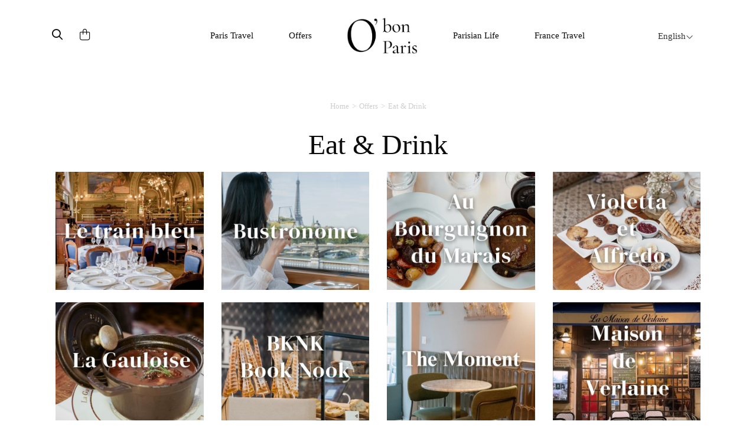

--- FILE ---
content_type: text/html; charset=UTF-8
request_url: https://www.obonparis.com/en/category/54/eat-drink
body_size: 6802
content:
<!DOCTYPE html>
<html lang="en">
<head>
    <meta charset="utf-8">
    <meta http-equiv="X-UA-Compatible" content="IE=edge">
    <meta name="csrf-token" content="WTvSYWrYpRWLOcEr8fSUd6tXA1N6g25xNX5dHOkg">
    <meta name="viewport" content="width=device-width, initial-scale=1, maximum-scale=1, user-scalable=0">
    <link rel="icon" href="https://www.obonparis.com/favicon.ico"/>
    <meta name="baidu-site-verification" content="flxOod6BAA"/>
    <title>Eat & Drink | O'Bon Paris</title>

    
                <link href='//fonts.googleapis.com/css?family=Ubuntu:300,400,500,700' rel='stylesheet' type='text/css'>
        <link href="https://fonts.googleapis.com/css?family=Roboto:300,400,500,700&amp;subset=cyrillic-ext,greek-ext,latin-ext,vietnamese"
              rel="stylesheet">
        <link href="https://fonts.googleapis.com/css?family=Satisfy" rel="stylesheet">
    
    <script src="https://use.typekit.net/nqz5pdt.js"></script>
    <script>try {
            Typekit.load({async: true});
        } catch (e) {
        }</script>

    <!-- Latest compiled and minified CSS -->
    <link rel="stylesheet" href="https://cdn.jsdelivr.net/npm/bootstrap@3.4.1/dist/css/bootstrap.min.css" integrity="sha384-HSMxcRTRxnN+Bdg0JdbxYKrThecOKuH5zCYotlSAcp1+c8xmyTe9GYg1l9a69psu" crossorigin="anonymous">
    <link href="https://www.obonparis.com/js/datatables/css/dataTables.bootstrap.css?t=2023-06-21_17-58-00"
          rel="stylesheet">
    <link href="https://www.obonparis.com/vendor/redactor/redactor.css?t=2023-06-21_17-58-00" rel="stylesheet">
    <link href="https://www.obonparis.com/vendor/select2/select2.css?t=2023-06-21_17-58-00" rel="stylesheet">
    <link href="https://www.obonparis.com/vendor/select2/select2_bootstrap.css?t=2023-06-21_17-58-00"
          rel="stylesheet">
    <link href="https://www.obonparis.com/vendor/fancybox/jquery.fancybox.css?v=2.1.5" rel="stylesheet" type="text/css"
          media="screen"/>
    <link href="//cdnjs.cloudflare.com/ajax/libs/toastr.js/latest/css/toastr.min.css" rel="stylesheet" type="text/css"
          media="screen"/>

        <link href="https://www.obonparis.com/build/css/app-e666c6eec8.css" rel="stylesheet">

    
    
    <link href="https://www.obonparis.com/css/v3.css?t=2023-06-21_17-58-00" rel="stylesheet">
    <link href="https://www.obonparis.com/css/v2023.css?t=1768602747" rel="stylesheet">

    <!--[if lt IE 9]>
    <script src="https://oss.maxcdn.com/html5shiv/3.7.2/html5shiv.min.js"></script>
    <script src="https://oss.maxcdn.com/respond/1.4.2/respond.min.js"></script><![endif]-->
    <script src="https://kit.fontawesome.com/71908662be.js" crossorigin="anonymous"></script>


    <script src="https://www.obonparis.com/js/jquery-1.11.3.min.js"></script>
    <script src="https://www.obonparis.com/js/datatables/js/jquery.dataTables.min.js?t=2023-06-21_17-58-00"></script>
    <script src="https://www.obonparis.com/js/datatables/js/dataTables.bootstrap.js?t=2023-06-21_17-58-00"></script>
    <!-- Latest compiled and minified JavaScript -->
    <script src="https://cdn.jsdelivr.net/npm/bootstrap@3.4.1/dist/js/bootstrap.min.js" integrity="sha384-aJ21OjlMXNL5UyIl/XNwTMqvzeRMZH2w8c5cRVpzpU8Y5bApTppSuUkhZXN0VxHd" crossorigin="anonymous"></script>
    <script src="https://www.obonparis.com/vendor/select2/select2.min.js?t=2023-06-21_17-58-00"></script>
    <script src="https://www.obonparis.com/vendor/fancybox/jquery.fancybox.pack.js?v=2.1.5" type="text/javascript"></script>
    <script src="https://www.obonparis.com/js/jquery-polyglot.language.switcher.js?t=2023-06-21_17-58-00"
            type="text/javascript"></script>
        <script type="text/javascript" src="//cdnjs.cloudflare.com/ajax/libs/toastr.js/latest/js/toastr.min.js"
            type="text/javascript"></script>

    <script src="https://www.obonparis.com/js/main.js?t=2023-06-21_17-58-00"></script>

    <script src="https://www.obonparis.com/js/jquery.modal.min.js"></script>
    <!-- Google tag (gtag.js) -->
<script async src="https://www.googletagmanager.com/gtag/js?id=G-S2TPPPDHXM"></script>
<script>
    window.dataLayer = window.dataLayer || [];
    function gtag(){dataLayer.push(arguments);}
    gtag('js', new Date());

    gtag('config', 'G-S2TPPPDHXM');
</script>

<script type="text/javascript" id="inspectletjs">
    window.__insp = window.__insp || [];
    __insp.push(['wid', 1265667110]);
    (function() {
        function ldinsp(){if(typeof window.__inspld != "undefined") return; window.__inspld = 1; var insp = document.createElement('script'); insp.type = 'text/javascript'; insp.async = true; insp.id = "inspsync"; insp.src = ('https:' == document.location.protocol ? 'https' : 'http') + '://cdn.inspectlet.com/inspectlet.js'; var x = document.getElementsByTagName('script')[0]; x.parentNode.insertBefore(insp, x); };
        setTimeout(ldinsp, 500); document.readyState != "complete" ? (window.attachEvent ? window.attachEvent('onload', ldinsp) : window.addEventListener('load', ldinsp, false)) : ldinsp();
    })();
</script>

    <script>
        var _hmt = _hmt || [];
        (function () {
            var hm = document.createElement("script");
            hm.src = "https://hm.baidu.com/hm.js?c94aee7693a7d4bfd41d5d17e9299b2a";
            var s = document.getElementsByTagName("script")[0];
            s.parentNode.insertBefore(hm, s);
        })();
    </script>

    </head>
<body>
    <div id="fb-root"></div>
    <script>(function (d, s, id) {
            var js, fjs = d.getElementsByTagName(s)[0];
            if (d.getElementById(id)) return;
            js = d.createElement(s);
            js.id = id;
            js.src = "//connect.facebook.net/en_US/sdk.js#xfbml=1&version=v2.5&appId=1073148399364857";
            fjs.parentNode.insertBefore(js, fjs);
        }(document, 'script', 'facebook-jssdk'));
    </script>


    <!--end header-->



    


    <div class="container navbar-container">


        <nav id="header-menu-responsive" class="navbar hidden-md hidden-lg nav-responsive">
            <div class="container-fluid">
                <ul class="row list-inline d-flex justify-content-between navbar-content align-items-center">
                    <div
                            style="
                    display: flex;
                    flex-direction: row;
                    align-items: center;
                    width: 31%;
                    transform: translateX(-10px);
                    "
                    >
                        <li style="width: 33.33%;transform: translateY(2px);">
                            <button id="menu-btn" type="button" class="collapsed main-menu-bars" data-toggle="collapse"
                                    data-target="#main-navbar" aria-expanded="false">
                                <span class="sr-only">Toggle navigation</span>
                                <i id="menu-icon" class="fal fa-bars"></i>
                            </button>
                        </li>
                        <li style="width: 33.33%">
                            <div class="form-inline">
                                <button class="header-search-submit-button" type="submit"><i class="fa-regular fa-search header-search-submit"></i></button>
                            </div>
                        </li>
                        <li style="width: 33.33%;display: flex; justify-content: start">
                            <a href="https://www.obonparis.com/en/cart">
                                <i class="fal fa-shopping-bag header-search-submit"></i>
                            </a>
                        </li>
                    </div>

                    <li style="width: 38%;">
                        <a href="https://www.obonparis.com/en" class="logo-link"
                           title="O&#039;Bon Paris"><img
                                    src="https://www.obonparis.com/img/logo_2023.png"
                                    style="width: 68px;"
                            /></a>
                    </li>

                    <li class="li-lg-switcher" style="width: 31%;z-index: 9999; transform: translateX(-8px);">
                        <div id="header-language-dropdown-mobile">
                            <div class="polyglot-language-switcher">
                                <ul style="display: none">
                                                                            <li>
                                            <a rel="alternate" hreflang="en"
                                               href="https://www.obonparis.com/en/category/54/eat-drink"
                                               title="English"
                                               data-lang-id="en">
                                                English
                                                <i class="fal fa-angle-down"></i>
                                            </a>
                                        </li>
                                                                            <li>
                                            <a rel="alternate" hreflang="ko"
                                               href="https://www.obonparis.com/ko/category/54/eat-drink"
                                               title="한국어"
                                               data-lang-id="ko">
                                                한국어
                                                <i class="fal fa-angle-down"></i>
                                            </a>
                                        </li>
                                                                            <li>
                                            <a rel="alternate" hreflang="zh"
                                               href="https://www.obonparis.com/zh/category/54/eat-drink"
                                               title="简体中文"
                                               data-lang-id="zh">
                                                简体中文
                                                <i class="fal fa-angle-down"></i>
                                            </a>
                                        </li>
                                                                            <li>
                                            <a rel="alternate" hreflang="zh-TW"
                                               href="https://www.obonparis.com/zh-TW/category/54/eat-drink"
                                               title="繁體中文"
                                               data-lang-id="zh-TW">
                                                繁體中文
                                                <i class="fal fa-angle-down"></i>
                                            </a>
                                        </li>
                                                                            <li>
                                            <a rel="alternate" hreflang="ja"
                                               href="https://www.obonparis.com/ja/category/54/eat-drink"
                                               title="日本語"
                                               data-lang-id="ja">
                                                日本語
                                                <i class="fal fa-angle-down"></i>
                                            </a>
                                        </li>
                                                                            <li>
                                            <a rel="alternate" hreflang="vi"
                                               href="https://www.obonparis.com/vi/category/54/eat-drink"
                                               title="Tiếng Việt"
                                               data-lang-id="vi">
                                                Tiếng Việt
                                                <i class="fal fa-angle-down"></i>
                                            </a>
                                        </li>
                                                                            <li>
                                            <a rel="alternate" hreflang="th"
                                               href="https://www.obonparis.com/th/category/54/eat-drink"
                                               title="ไทย"
                                               data-lang-id="th">
                                                ไทย
                                                <i class="fal fa-angle-down"></i>
                                            </a>
                                        </li>
                                                                            <li>
                                            <a rel="alternate" hreflang="es"
                                               href="https://www.obonparis.com/es/category/54/eat-drink"
                                               title="Espa&ntilde;ol"
                                               data-lang-id="es">
                                                Espa&ntilde;ol
                                                <i class="fal fa-angle-down"></i>
                                            </a>
                                        </li>
                                                                            <li>
                                            <a rel="alternate" hreflang="pt"
                                               href="https://www.obonparis.com/pt/category/54/eat-drink"
                                               title="Portugu&ecirc;s"
                                               data-lang-id="pt">
                                                Portugu&ecirc;s
                                                <i class="fal fa-angle-down"></i>
                                            </a>
                                        </li>
                                                                    </ul>
                            </div>
                        </div>
                    </li>
                </ul>


                <div class="collapse navbar-collapse-lg" id="main-navbar">
                    <ul class="nav navbar-nav col-xs-12 col-sm-12" style="padding-left: 0px !important">
                                                                                    <li class="dropdown mobile-menu">
                                    <a href="#" data-toggle="dropdown" role="button" aria-haspopup="true"
                                       aria-expanded="false">
                                        Paris Travel
                                        <span class="fal fa-chevron-down"></span>
                                    </a>
                                    <ul class="dropdown-menu">

                                                                                                                                                                                    <li>
                                                    <a href="https://www.obonparis.com/en/category/14/paris-travel/2"
                                                       title=" Eat &amp; Drink"
                                                       class="header-menu-sub-menu-first">Eat &amp; Drink
                                                    </a>
                                                </li>
                                                                                            <li>
                                                    <a href="https://www.obonparis.com/en/category/14/paris-travel/1"
                                                       title=" See &amp; do"
                                                       class="header-menu-sub-menu-first">See &amp; do
                                                    </a>
                                                </li>
                                                                                            <li>
                                                    <a href="https://www.obonparis.com/en/category/14/paris-travel/3"
                                                       title=" Shopping"
                                                       class="header-menu-sub-menu-first">Shopping
                                                    </a>
                                                </li>
                                                                                            <li>
                                                    <a href="https://www.obonparis.com/en/category/14/paris-travel/4"
                                                       title=" Hotels"
                                                       class="header-menu-sub-menu-first">Hotels
                                                    </a>
                                                </li>
                                                                                                                        </ul>
                                </li>
                                                                                                                <li class="dropdown mobile-menu">
                                    <a href="#" data-toggle="dropdown" role="button" aria-haspopup="true"
                                       aria-expanded="false">
                                        Offers
                                        <span class="fal fa-chevron-down"></span>
                                    </a>
                                    <ul class="dropdown-menu">

                                                                                                                                                                                        <li>
                                                        <a href="https://www.obonparis.com/en/category/54/eat-drink"
                                                           title="Eat &amp; Drink"
                                                           class="header-menu-sub-menu-first">Eat &amp; Drink
                                                        </a>
                                                    </li>
                                                                                                                                                                                                <li>
                                                        <a href="https://www.obonparis.com/en/category/55/see-do"
                                                           title="See &amp; Do"
                                                           class="header-menu-sub-menu-first">See &amp; Do
                                                        </a>
                                                    </li>
                                                                                                                                                                                                <li>
                                                        <a href="https://www.obonparis.com/en/category/56/shopping"
                                                           title="Shopping"
                                                           class="header-menu-sub-menu-first">Shopping
                                                        </a>
                                                    </li>
                                                                                                                                                                                                                                                                    </ul>
                                </li>
                                                                                                                <li class="dropdown mobile-menu">
                                    <a href="#" data-toggle="dropdown" role="button" aria-haspopup="true"
                                       aria-expanded="false">
                                        Parisian Life
                                        <span class="fal fa-chevron-down"></span>
                                    </a>
                                    <ul class="dropdown-menu">

                                                                                                                                                                                        <li>
                                                        <a href="https://www.obonparis.com/en/category/96/lifestyle"
                                                           title="Lifestyle"
                                                           class="header-menu-sub-menu-first">Lifestyle
                                                        </a>
                                                    </li>
                                                                                                                                                                                                <li>
                                                        <a href="https://www.obonparis.com/en/category/97/beauty"
                                                           title="Beauty"
                                                           class="header-menu-sub-menu-first">Beauty
                                                        </a>
                                                    </li>
                                                                                                                                                                                                <li>
                                                        <a href="https://www.obonparis.com/en/category/98/wellness"
                                                           title="Wellness"
                                                           class="header-menu-sub-menu-first">Wellness
                                                        </a>
                                                    </li>
                                                                                                                                                                                                <li>
                                                        <a href="https://www.obonparis.com/en/category/99/become-a-parisian"
                                                           title="Become a Parisian "
                                                           class="header-menu-sub-menu-first">Become a Parisian 
                                                        </a>
                                                    </li>
                                                                                                                                                                        </ul>
                                </li>
                                                                                                                <li class="dropdown mobile-menu">
                                    <a href="#" data-toggle="dropdown" role="button" aria-haspopup="true"
                                       aria-expanded="false">
                                        France Travel
                                        <span class="fal fa-chevron-down"></span>
                                    </a>
                                    <ul class="dropdown-menu">

                                                                                                                                                                                        <li>
                                                        <a href="https://www.obonparis.com/en/category/52/general-information"
                                                           title="General information"
                                                           class="header-menu-sub-menu-first">General information
                                                        </a>
                                                    </li>
                                                                                                                                                                                                <li>
                                                        <a href="https://www.obonparis.com/en/category/15/paris-outskirts"
                                                           title="Paris outskirts"
                                                           class="header-menu-sub-menu-first">Paris outskirts
                                                        </a>
                                                    </li>
                                                                                                                                                                                                <li>
                                                        <a href="https://www.obonparis.com/en/category/88/central-france"
                                                           title="Central France"
                                                           class="header-menu-sub-menu-first">Central France
                                                        </a>
                                                    </li>
                                                                                                                                                                                                <li>
                                                        <a href="https://www.obonparis.com/en/category/17/normandy"
                                                           title="Normandy"
                                                           class="header-menu-sub-menu-first">Normandy
                                                        </a>
                                                    </li>
                                                                                                                                                                                                <li>
                                                        <a href="https://www.obonparis.com/en/category/89/brittany"
                                                           title="Brittany"
                                                           class="header-menu-sub-menu-first">Brittany
                                                        </a>
                                                    </li>
                                                                                                                                                                                                <li>
                                                        <a href="https://www.obonparis.com/en/category/19/provence"
                                                           title="Provence"
                                                           class="header-menu-sub-menu-first">Provence
                                                        </a>
                                                    </li>
                                                                                                                                                                                                <li>
                                                        <a href="https://www.obonparis.com/en/category/90/south-west-france"
                                                           title="South West France"
                                                           class="header-menu-sub-menu-first">South West France
                                                        </a>
                                                    </li>
                                                                                                                                                                                                <li>
                                                        <a href="https://www.obonparis.com/en/category/20/french-riviera"
                                                           title="French Riviera"
                                                           class="header-menu-sub-menu-first">French Riviera
                                                        </a>
                                                    </li>
                                                                                                                                                                                                <li>
                                                        <a href="https://www.obonparis.com/en/category/21/alsace"
                                                           title="Alsace"
                                                           class="header-menu-sub-menu-first">Alsace
                                                        </a>
                                                    </li>
                                                                                                                                                                        </ul>
                                </li>
                                                                                                                <li class="dropdown mobile-menu">
                                    <a href="#" data-toggle="dropdown" role="button" aria-haspopup="true"
                                       aria-expanded="false">
                                        Travel Info
                                        <span class="fal fa-chevron-down"></span>
                                    </a>
                                    <ul class="dropdown-menu">

                                                                                                                                                                                        <li>
                                                        <a href="https://www.obonparis.com/en/category/53/country-information"
                                                           title="Country information"
                                                           class="header-menu-sub-menu-first">Country information
                                                        </a>
                                                    </li>
                                                                                                                                                                                                <li>
                                                        <a href="https://www.obonparis.com/en/category/23/europe-travel"
                                                           title="Europe Travel"
                                                           class="header-menu-sub-menu-first">Europe Travel
                                                        </a>
                                                    </li>
                                                                                                                                                                        </ul>
                                </li>
                                                    
                    </ul>
                    <div class="separator-light-line separator-small-margin col-xs-12 col-sm-12"></div>
                    <ul class="list-unstyled social-block__header col-xs-12 col-sm-12" style="padding-left: 0px">

                        <li>
                                                            <a href="https://www.instagram.com/obonpariseurope/" target="_blank"
                                   title="Instagram"><i class="fa fa-instagram social-header"></i>Instagram</a>
                                                    </li>

                                                    <li>
                                <a href="https://www.facebook.com/travelobonparis" target="_blank" title="Facebook"><i
                                            class="fa fa-facebook social-header"></i>Facebook</a>
                            </li>
                                            </ul>
                </div>
            </div>
        </nav>


        



        

        <div id="search-popup" class="search-popup">

            <div class="close-button">
                <i class="fal fa-times fa-lg"></i>
            </div>
            <div class="logo-container">
                <img class="popup-logo-img" src="https://www.obonparis.com/img/logo_2023.png" alt="logo_obonparis">
            </div>
            <div class="search-bar-container"><form accept-charset="utf-8" class="form-vertical" id="searchbar" method="GET" action="https://www.obonparis.com/en/search">
                <div class="search-container">
                    <div class="form-group required"><input class="header-search-bar-input" placeholder="Search" required id="q" type="text" name="q"></div>
                    <button class="header-search-submit-button" type="submit"><i class="fa-regular fa-search search-submit-popup"></i></button>
                </div>
                <div class="search-sentence"><p><span class="lowercase-part">Are you looking for a restaurant ?</span><a
                                class="search-bar-link"
                                href="https://dev.obonparis.com/category/14/paris-travel/2">Click Here</a>
                    </p></div>
                </form>

            </div>
        </div>


        <nav id="header-menu" class="navbar hidden-xs hidden-sm">
                            <ul class="nav hidden-xs hidden-sm">
                    <!-- icons -->
                    <div>
                        <div id="header-search-bar" class="hidden-xs hidden-sm">
                            <div class="form-inline search-placeholder">
                                <button class="header-search-submit-button" id="search-icon" type="submit"><i class="fa-regular fa-magnifying-glass header-search-submit"></i></button>
                            </div>
                        </div>
                        <div id="header-shopping-cart" class="hidden-xs hidden-sm ">
                            <div class="form-inline">
                                <a href="https://www.obonparis.com/en/cart"> <i
                                            class="fa-light fa-bag-shopping header-search-submit"></i></a>
                            </div>
                        </div>
                    </div>
                    <div>

                                                                                    <!-- Paris travel -->
                                <li class="dropdown">
                                    <a href="https://www.obonparis.com/en/category/14/paris-travel"
                                       class="dropdown-toggle separator">Paris Travel</a>
                                    <ul class="dropdown-menu header-sub-menu menu-dropdown-position-right">
                                                                                                                                                                                    <li>
                                                    <a href="https://www.obonparis.com/en/category/14/paris-travel/2"
                                                       title=" Eat &amp; Drink"
                                                       class="header-menu-sub-menu-first">Eat &amp; Drink
                                                    </a>
                                                </li>
                                                                                            <li>
                                                    <a href="https://www.obonparis.com/en/category/14/paris-travel/1"
                                                       title=" See &amp; do"
                                                       class="header-menu-sub-menu-first">See &amp; do
                                                    </a>
                                                </li>
                                                                                            <li>
                                                    <a href="https://www.obonparis.com/en/category/14/paris-travel/3"
                                                       title=" Shopping"
                                                       class="header-menu-sub-menu-first">Shopping
                                                    </a>
                                                </li>
                                                                                            <li>
                                                    <a href="https://www.obonparis.com/en/category/14/paris-travel/4"
                                                       title=" Hotels"
                                                       class="header-menu-sub-menu-first">Hotels
                                                    </a>
                                                </li>
                                                                                                                        </ul>
                                </li>
                                                                                                                <!-- Paris travel -->
                                <li class="dropdown">
                                    <a href="https://www.obonparis.com/en/category/28/offers"
                                       class="dropdown-toggle separator">Offers</a>
                                    <ul class="dropdown-menu header-sub-menu menu-dropdown-position-right">
                                                                                                                                                                                        <li>
                                                        <a href="https://www.obonparis.com/en/category/54/eat-drink"
                                                           title="Eat &amp; Drink"
                                                           class="header-menu-sub-menu-first">Eat &amp; Drink
                                                        </a>
                                                    </li>
                                                                                                                                                                                                <li>
                                                        <a href="https://www.obonparis.com/en/category/55/see-do"
                                                           title="See &amp; Do"
                                                           class="header-menu-sub-menu-first">See &amp; Do
                                                        </a>
                                                    </li>
                                                                                                                                                                                                <li>
                                                        <a href="https://www.obonparis.com/en/category/56/shopping"
                                                           title="Shopping"
                                                           class="header-menu-sub-menu-first">Shopping
                                                        </a>
                                                    </li>
                                                                                                                                                                                                                                                                    </ul>
                                </li>
                                                    
                        <a href="https://www.obonparis.com/en" title="OBonParis" id="header-logo"
                           class="dropdown-toggle separator"><img class="header-logo"
                                                                  src="https://www.obonparis.com/img/logo_2023.png"
                                                                  alt="logo_obonparis"></a>


                                                                                    <!-- Paris travel -->
                                <li class="dropdown">
                                    <a href="https://www.obonparis.com/en/category/95/parisian-life"
                                       class="dropdown-toggle separator">Parisian Life</a>
                                    <ul class="dropdown-menu header-sub-menu menu-dropdown-position-right">
                                                                                                                                                                                        <li>
                                                        <a href="https://www.obonparis.com/en/category/96/lifestyle"
                                                           title="Lifestyle"
                                                           class="header-menu-sub-menu-first">Lifestyle
                                                        </a>
                                                    </li>
                                                                                                                                                                                                <li>
                                                        <a href="https://www.obonparis.com/en/category/97/beauty"
                                                           title="Beauty"
                                                           class="header-menu-sub-menu-first">Beauty
                                                        </a>
                                                    </li>
                                                                                                                                                                                                <li>
                                                        <a href="https://www.obonparis.com/en/category/98/wellness"
                                                           title="Wellness"
                                                           class="header-menu-sub-menu-first">Wellness
                                                        </a>
                                                    </li>
                                                                                                                                                                                                <li>
                                                        <a href="https://www.obonparis.com/en/category/99/become-a-parisian"
                                                           title="Become a Parisian "
                                                           class="header-menu-sub-menu-first">Become a Parisian 
                                                        </a>
                                                    </li>
                                                                                                                                                                        </ul>
                                </li>
                                                                                                                <!-- Paris travel -->
                                <li class="dropdown">
                                    <a href="https://www.obonparis.com/en/category/22/france-travel"
                                       class="dropdown-toggle separator">France Travel</a>
                                    <ul class="dropdown-menu header-sub-menu menu-dropdown-position-right">
                                                                                                                                                                                        <li>
                                                        <a href="https://www.obonparis.com/en/category/52/general-information"
                                                           title="General information"
                                                           class="header-menu-sub-menu-first">General information
                                                        </a>
                                                    </li>
                                                                                                                                                                                                <li>
                                                        <a href="https://www.obonparis.com/en/category/15/paris-outskirts"
                                                           title="Paris outskirts"
                                                           class="header-menu-sub-menu-first">Paris outskirts
                                                        </a>
                                                    </li>
                                                                                                                                                                                                <li>
                                                        <a href="https://www.obonparis.com/en/category/88/central-france"
                                                           title="Central France"
                                                           class="header-menu-sub-menu-first">Central France
                                                        </a>
                                                    </li>
                                                                                                                                                                                                <li>
                                                        <a href="https://www.obonparis.com/en/category/17/normandy"
                                                           title="Normandy"
                                                           class="header-menu-sub-menu-first">Normandy
                                                        </a>
                                                    </li>
                                                                                                                                                                                                <li>
                                                        <a href="https://www.obonparis.com/en/category/89/brittany"
                                                           title="Brittany"
                                                           class="header-menu-sub-menu-first">Brittany
                                                        </a>
                                                    </li>
                                                                                                                                                                                                <li>
                                                        <a href="https://www.obonparis.com/en/category/19/provence"
                                                           title="Provence"
                                                           class="header-menu-sub-menu-first">Provence
                                                        </a>
                                                    </li>
                                                                                                                                                                                                <li>
                                                        <a href="https://www.obonparis.com/en/category/90/south-west-france"
                                                           title="South West France"
                                                           class="header-menu-sub-menu-first">South West France
                                                        </a>
                                                    </li>
                                                                                                                                                                                                <li>
                                                        <a href="https://www.obonparis.com/en/category/20/french-riviera"
                                                           title="French Riviera"
                                                           class="header-menu-sub-menu-first">French Riviera
                                                        </a>
                                                    </li>
                                                                                                                                                                                                <li>
                                                        <a href="https://www.obonparis.com/en/category/21/alsace"
                                                           title="Alsace"
                                                           class="header-menu-sub-menu-first">Alsace
                                                        </a>
                                                    </li>
                                                                                                                                                                        </ul>
                                </li>
                                                                        </div>

                    <li class="dropdown switcher-lg">
                        <div id="header-language-dropdown">
                            <div class="polyglot-language-switcher">
                                <ul style="display: none">
                                                                            <li>
                                            <a rel="alternate" hreflang="en"
                                               href="https://www.obonparis.com/en/category/54/eat-drink"
                                               title="English"
                                               data-lang-id="en">
                                                English
                                                <i class="fal fa-angle-down" aria-hidden="true"></i>
                                            </a>
                                        </li>
                                                                            <li>
                                            <a rel="alternate" hreflang="ko"
                                               href="https://www.obonparis.com/ko/category/54/eat-drink"
                                               title="한국어"
                                               data-lang-id="ko">
                                                한국어
                                                <i class="fal fa-angle-down" aria-hidden="true"></i>
                                            </a>
                                        </li>
                                                                            <li>
                                            <a rel="alternate" hreflang="zh"
                                               href="https://www.obonparis.com/zh/category/54/eat-drink"
                                               title="简体中文"
                                               data-lang-id="zh">
                                                简体中文
                                                <i class="fal fa-angle-down" aria-hidden="true"></i>
                                            </a>
                                        </li>
                                                                            <li>
                                            <a rel="alternate" hreflang="zh-TW"
                                               href="https://www.obonparis.com/zh-TW/category/54/eat-drink"
                                               title="繁體中文"
                                               data-lang-id="zh-TW">
                                                繁體中文
                                                <i class="fal fa-angle-down" aria-hidden="true"></i>
                                            </a>
                                        </li>
                                                                            <li>
                                            <a rel="alternate" hreflang="ja"
                                               href="https://www.obonparis.com/ja/category/54/eat-drink"
                                               title="日本語"
                                               data-lang-id="ja">
                                                日本語
                                                <i class="fal fa-angle-down" aria-hidden="true"></i>
                                            </a>
                                        </li>
                                                                            <li>
                                            <a rel="alternate" hreflang="vi"
                                               href="https://www.obonparis.com/vi/category/54/eat-drink"
                                               title="Tiếng Việt"
                                               data-lang-id="vi">
                                                Tiếng Việt
                                                <i class="fal fa-angle-down" aria-hidden="true"></i>
                                            </a>
                                        </li>
                                                                            <li>
                                            <a rel="alternate" hreflang="th"
                                               href="https://www.obonparis.com/th/category/54/eat-drink"
                                               title="ไทย"
                                               data-lang-id="th">
                                                ไทย
                                                <i class="fal fa-angle-down" aria-hidden="true"></i>
                                            </a>
                                        </li>
                                                                            <li>
                                            <a rel="alternate" hreflang="es"
                                               href="https://www.obonparis.com/es/category/54/eat-drink"
                                               title="Espa&ntilde;ol"
                                               data-lang-id="es">
                                                Espa&ntilde;ol
                                                <i class="fal fa-angle-down" aria-hidden="true"></i>
                                            </a>
                                        </li>
                                                                            <li>
                                            <a rel="alternate" hreflang="pt"
                                               href="https://www.obonparis.com/pt/category/54/eat-drink"
                                               title="Portugu&ecirc;s"
                                               data-lang-id="pt">
                                                Portugu&ecirc;s
                                                <i class="fal fa-angle-down" aria-hidden="true"></i>
                                            </a>
                                        </li>
                                                                    </ul>
                            </div>
                        </div>
                    </li>
                </ul>
                <div class="divider-dropdown"></div>
        </nav>

                
    </div>

<script>

    document.getElementById('search-icon').addEventListener('click', function () {
        document.getElementById('search-popup').style.display = 'block';
    });


    document.querySelector('.close-button').addEventListener('click', function () {
        $('.search-popup').removeClass('open');
    });

    $('.header-search-submit-button').click(function () {
        $('.search-popup').addClass('open');
    });


    let menuBtn = document.getElementById("menu-btn");
    let menuIcon = document.getElementById("menu-icon");

    menuBtn.addEventListener("click", function () {
        if (menuIcon.classList.contains("fa-bars")) {
            menuIcon.classList.remove("fa-bars");
            menuIcon.classList.add("fa-times");
        } else {
            menuIcon.classList.remove("fa-times");
            menuIcon.classList.add("fa-bars");
        }
    });


</script>


    <div class="container">
    
    <ul class="breadcrumb">
            
                                                <li class="breadcrumb-item"><a href="https://www.obonparis.com/en">Home</a></li>
                
                                                                <li class="breadcrumb-item"><a href="https://www.obonparis.com/en/category/28/offers">Offers</a></li>
                
                                                                <li class="breadcrumb-item active">Eat &amp; Drink</li>
                
                
        </ul>
    

    <h1 class="text-center category-title">
        Eat &amp; Drink
    </h1>

    
    <div class="visible-xs">
        <br/> <br/>
    </div>

    <div class="clearfix"></div>

                    

    
    <!-- Display posts of the category available in current language -->
    
            <div class="row row-posts text-center">
                    <div class="col-xs-6 col-sm-4 col-md-3 magazine-post-list">
                <a href=" https://www.obonparis.com/en/coupon/coupon-at-le-train-bleu-restaurant "
   class="post-list-post"
   title="Le Train Bleu" >

    <span class="post-list-post-img" style="background: url('https://s3-eu-west-1.amazonaws.com/obonparis/pictures/000/000/609/md/dfa4a1be22d8b34f6fc9825ae32859e273328254cf06f73eaf5a41ef0546b116.jpg')">
    </span>
 </a>

<div class="text-center coupon-space">
</div>
            </div>
                    <div class="col-xs-6 col-sm-4 col-md-3 magazine-post-list">
                <a href=" https://www.obonparis.com/en/coupon/bustronome "
   class="post-list-post"
   title="BUSTRONOME" >

    <span class="post-list-post-img" style="background: url('https://s3-eu-west-1.amazonaws.com/obonparis/pictures/000/003/271/md/a35fe99e7686c7ec06fc388b880e3584e84d1f12e891009f9b3bf693fbb503ab.jpg')">
    </span>
 </a>

<div class="text-center coupon-space">
</div>
            </div>
                    <div class="col-xs-6 col-sm-4 col-md-3 magazine-post-list">
                <a href=" https://www.obonparis.com/en/coupon/au-bourguignon-du-marais "
   class="post-list-post"
   title="AU BOURGUIGNON DU MARAIS" >

    <span class="post-list-post-img" style="background: url('https://s3-eu-west-1.amazonaws.com/obonparis/pictures/000/003/088/md/73560538db02067c78d056d6247630ba651ab6719db30749b284c1722c5715ab.jpg')">
    </span>
 </a>

<div class="text-center coupon-space">
</div>
            </div>
                    <div class="col-xs-6 col-sm-4 col-md-3 magazine-post-list">
                <a href=" https://www.obonparis.com/en/coupon/violetta-et-alfredo-salon-de-the "
   class="post-list-post"
   title="VIOLETTA ET ALFREDO SALON DE THE" >

    <span class="post-list-post-img" style="background: url('https://s3-eu-west-1.amazonaws.com/obonparis/pictures/000/003/477/md/f4e7b6a18a81da2516b0b1094f6f860b5a80dcbd239cdd3b9181d3a97f11a1f3.jpg')">
    </span>
 </a>

<div class="text-center coupon-space">
</div>
            </div>
                    <div class="col-xs-6 col-sm-4 col-md-3 magazine-post-list">
                <a href=" https://www.obonparis.com/en/coupon/la-gauloise "
   class="post-list-post"
   title="LA GAULOISE" >

    <span class="post-list-post-img" style="background: url('https://s3-eu-west-1.amazonaws.com/obonparis/pictures/000/003/121/md/c80c20512733c875153ffa64afc5362ef7e3505648edbcd8a478b5b2251fa2aa.jpg')">
    </span>
 </a>

<div class="text-center coupon-space">
</div>
            </div>
                    <div class="col-xs-6 col-sm-4 col-md-3 magazine-post-list">
                <a href=" https://www.obonparis.com/en/coupon/bknk-book-nook "
   class="post-list-post"
   title="BKNK BOOK NOOK" >

    <span class="post-list-post-img" style="background: url('https://s3-eu-west-1.amazonaws.com/obonparis/pictures/000/004/290/md/7bee34fb0efe1894ea1c17919f8e96134478aee6a56ae076bc41e94eff9267cf.jpg')">
    </span>
 </a>

<div class="text-center coupon-space">
</div>
            </div>
                    <div class="col-xs-6 col-sm-4 col-md-3 magazine-post-list">
                <a href=" https://www.obonparis.com/en/coupon/the-moment "
   class="post-list-post"
   title="The Moment" >

    <span class="post-list-post-img" style="background: url('https://s3-eu-west-1.amazonaws.com/obonparis/pictures/000/005/089/md/0e4c3149488cb396083e86c95a486b42108aac7f1fcec71fa074149ef0b286cb.jpg')">
    </span>
 </a>

<div class="text-center coupon-space">
</div>
            </div>
                    <div class="col-xs-6 col-sm-4 col-md-3 magazine-post-list">
                <a href=" https://www.obonparis.com/en/coupon/la-maison-de-verlaine "
   class="post-list-post"
   title="La Maison de Verlaine" >

    <span class="post-list-post-img" style="background: url('https://s3-eu-west-1.amazonaws.com/obonparis/pictures/000/005/117/md/af6b7f1832753d60795ad52a978d77431390843b5f4d834d2d28d0a0fc35072a.jpg')">
    </span>
 </a>

<div class="text-center coupon-space">
</div>
            </div>
                    <div class="col-xs-6 col-sm-4 col-md-3 magazine-post-list">
                <a href=" https://www.obonparis.com/en/coupon/le-cellier "
   class="post-list-post"
   title="Le Cellier" >

    <span class="post-list-post-img" style="background: url('https://s3-eu-west-1.amazonaws.com/obonparis/pictures/000/005/179/md/84493db1d56b60a7528ec5a373f7c01126fa7402c6fa5537e8270e392107f1a1.jpg')">
    </span>
 </a>

<div class="text-center coupon-space">
</div>
            </div>
            </div>
    
    <br><br>
</div>
<div class="container footer-categories">
    <div class="separator-light-line" style="margin-top:0;margin-bottom:0;"></div>

    <div class="footer-categories-content float-parent-element">


        <div class="footer-list-container">

            <h2 class="footer-categories-title">O'Bon Paris</h2>
            <ul>
                                                    <li><a href="https://www.obonparis.com/en/o-bon-paris">About us</a></li>
                                <li><a href="https://www.obonparis.com/en/contact">Contact</a></li>
            </ul>
            <h2 class="footer-categories-title"><a
                        href="https://dev.obonparis.com/en/category/14/paris-travel">Paris travel</a>
            </h2>
            <ul>
                <li>
                    <a href="https://dev.obonparis.com/en/category/14/paris-travel/2">Eat &amp; Drink</a>
                </li>
                <li>
                    <a href="https://dev.obonparis.com/en/category/14/paris-travel/1">See &amp; Do</a>
                </li>
                <li>
                    <a href="https://dev.obonparis.com/en/category/14/paris-travel/3">Shopping</a>
                </li>
                <li>
                    <a href="https://dev.obonparis.com/en/category/14/paris-travel/4">Hotel</a>
                </li>

            </ul>

        </div>


        <div class="float-child-element">

            <h2 class="footer-categories-title"><a
                        href="#}">France travel</a>
            </h2>
            <ul>
                <li>
                    <a href="https://dev.obonparis.com/en/category/15/paris-outskirts">Paris outskirts</a>
                </li>
                <li>
                    <a href="https://dev.obonparis.com/en/category/88/central-france">Central France</a>
                </li>
                <li>
                    <a href="https://dev.obonparis.com/en/category/17/normandy">Normandy</a>
                </li>
                <li>
                    <a href="https://dev.obonparis.com/en/category/89/brittany">Britanny</a>
                </li>
                <li>
                    <a href="https://dev.obonparis.com/en/category/19/provence">Provence</a>
                </li>
                <li>
                    <a href="https://dev.obonparis.com/en/category/90/south-west-france">South West France</a>
                </li>
                <li>
                    <a href="https://dev.obonparis.com/en/category/20/french-riviera">French riviera</a>
                </li>
                <li>
                    <a href="https://dev.obonparis.com/en/category/21/alsace">Alsace</a>
                </li>


            </ul>

        </div>

        <div class="float-child-element">

            <h2 class="footer-categories-title"><a
                        href="https://dev.obonparis.com/en/category/28/products-offers}">Offers</a>
            </h2>
            <ul>
                <li>
                    <a href="https://dev.obonparis.com/en/category/54/eat-drink">Eat &amp; Drink</a>
                </li>
                <li>
                    <a href="https://dev.obonparis.com/en/category/55/see-do">See &amp; Do</a>
                </li>
                <li>
                    <a href="https://dev.obonparis.com/en/category/56/shopping">Shopping</a>
                </li>
            </ul>

            <h2 class="footer-categories-title"><a
                        href="https://dev.obonparis.com/en/category/29/travel-info}">Travel Info</a>
            </h2>
            <ul>
                <li>
                    <a href="https://dev.obonparis.com/en/category/52/general-information">General Information</a>
                </li>
                <li>
                    <a href="https://dev.obonparis.com/en/category/53/country-information">Country Information</a>
                </li>
                <li>
                    <a href="https://dev.obonparis.com/en/category/23/europe-travel">Europe Travel</a>
                </li>
            </ul>

        </div>

        <div class="float-child-element">

            <h2 class="footer-categories-title">
                Follow us on : </h2>
            <ul>

                <li>
                                            <a href="https://www.instagram.com/obonparistravel/" target="_blank" title="Instagram"><i
                                    class="fa fa-instagram social-footer"></i>Instagram</a>
                                    </li>

                                    <li>
                        <a href="https://www.facebook.com/travelobonparis" target="_blank" title="Facebook"><i
                                    class="fa fa-facebook social-footer"></i>Facebook</a>
                    </li>
                            </ul>

        </div>


    </div>


</div>
</div>


<script>
    $(document).ready(function () {

        $(".coupon-bouton-add").click(function () {

            var id = $(this).attr('data-coupon-id');
            var url = 'https://www.obonparis.com/en/cart/add-ajax/JSID';
            url = url.replace('JSID', id);

            $.getJSON(url, function (data) {
                $('#cart-coupons-count').html(data.count);
                if (data.already == 1) {
                    toastr.warning('This coupon is already in your selection...<br /><br /><a href="https://www.obonparis.com/en/cart?" class="btn btn-xs btn-default btn-block" style="color:rgb(51, 51, 51);">View your selection</a>', 'Already in your selection!');
                } else {
                    toastr.success('Coupon added to your selection. Thanks<br /><br /><a href="https://www.obonparis.com/en/cart?" class="btn btn-xs btn-default btn-block" style="color:rgb(51, 51, 51);">View your selection</a>', 'Coupon added!');
                }
            });
        });
    });
</script>

<div class="container-fluid" id="footer" style="background-color: #f1f1f1">
        <div class="container">
            <div class="row">
                <div class="col-xs-12 col-sm-6 col-md-6 text-left footer-left">
                    O'Bon Paris - 148 rue de Courcelles - 75017 Paris
                    <br/><i class="fa-light fa-envelope"></i><a href="https://www.obonparis.com/en/contact"
                                                            title="Contact">Contact</a>
                    <div style="font-size:13px;"><p style="margin-bottom: 0;">SoCobon</p></div>
                    <div style="font-size:13px;"><p style="margin-bottom: 0;">&copy;2026
                            - O&#039;BonParis is a registered trademark of SoCobon</p></div>
                </div>



            </div>
        </div>
    </div>
            </body>
    </html>


--- FILE ---
content_type: text/css
request_url: https://www.obonparis.com/css/v3.css?t=2023-06-21_17-58-00
body_size: 2145
content:
/* <link href="https://fonts.googleapis.com/css?family=Roboto:300,400,500,700&amp;subset=cyrillic-ext,greek-ext,latin-ext,vietnamese" rel="stylesheet"> */

body {
    font-family: 'Roboto', Arial, sans-serif;
}

#header-menu > ul > li > a {
    text-transform: uppercase;
    display: block;
    padding: 0 20px 0px 20px;
    font-size: 17px;
    font-weight: 400;
    line-height: 13px;
}

#header-menu > ul > li:last-child > a {
    border-right: none !important;
}

.header-sub-menu > li > a {
    padding-top: 0;
    padding-bottom: 0;
    line-height: 28px;
}

h1 {
    font-family: 'Roboto', sans-serif !important;
    font-size: 36px !important;
    font-weight: 700;
    margin: 25px 0 25px 0 !important;
    text-align: center;
    text-transform: uppercase !important;
}

h2, .redactor-formatting-h2 {
    font-size: 28px !important;
    font-weight: 500 !important;
    margin: 25px 0 !important;
    text-align: center;
    text-transform: none !important;
}

h3, .redactor-formatting-h3 {
    font-size: 18px !important;
    font-weight: 500 !important;
}

h4, .redactor-formatting-h4 {
    font-size: 33px !important;
    margin: 15px 0 !important;
    font-weight: 500 !important;
    color: #FED0D2;
}

.container-tight {
    max-width: 752px;
    margin-left: auto;
    margin-right: auto;
    float: none;
}

.magazin-post-category, .magazin-post-date {
    font-size: 13px;
    font-weight: 500;
}

.content-html, .redactor-editor {
    font-family: 'Roboto', sans-serif !important;
    font-size: 14px !important;
}

.content-html p, .content-html div, .redactor-editor p, .content-html h2, .content-html h3, .content-html h4, .content-html h5 {
    font-family: 'Cormorant Garamond', serif;
}

.content-html p, .content-html div, .redactor-editor p {
    font-weight: 300 !important;
    font-size: 14px !important;
    line-height: 25px !important;
}
/*
.content-html .content-html__legende {
    font-family: 'Petrona', serif !important;
    font-size: 14px !important;
    text-align: center !important;
    font-weight: 400;
    color: #969696 !important;
}
*/

.content-html blockquote {
    font-family: 'Satisfy', cursive !important;
    padding: 10px 20px;
    margin: 0 0 20px;
    font-size: 24px !important;
    border-left: 5px solid #eee;
}

.content-html blockquote p {
    font-family: 'Satisfy', cursive !important;
    font-size: 24px !important;
    font-weight: 400 !important;
}

.link-more {
    background-color: #333333;
    color: white;
    font-size: 16px;
    font-weight: 400;
    line-height: 13px;
    padding: 5px;
}

.link-more:hover {
    color: white;
}

.posts-filter {
    margin-bottom: 20px;
}

#filter-dropdown {
    background-color: #333333;
    color: #ffffff;
    border-radius: 0px;
    border-color: #333333;
    padding: 5px 20px;
    font-size: 20px;
    font-weight: 400;
    margin-top: 0;
}

.filter-dropdown__list {
    border: none;
    padding: 0;
    margin-top: 0;
    border-radius: 0;
}

.filter-dropdown__list > li > a {
    background-color: #333333;
    color: #ffffff;
    padding: 5px 25px;
    line-height: 13px;
    line-height: 30px;
    font-weight: 200;
}

.filter-dropdown__list > li > a:hover {
    background-color: #FED0D2;
}

.post-list-post-title {
    font-weight: 200;
    font-size: 17px;
}

.not-coupon .post-list-post-title {
    font-weight: bold;
    font-size: 13px;
    line-height: 1.4;
    margin-bottom: 0;
}

.not-coupon .post-list-post-content{
    height: auto;
    margin-bottom: 5px;
}

.post-list-post-global-content{
    /*height: auto;*/
}

.post-list-post-subtitle{
    font-weight: 100;
    font-size: 13px;
    max-height: 34px;
    overflow: hidden;
    line-height: 1.4;
    text-align: center;
}

.country-list-post-img {
    display: block;
    background-color: #000;
}

.country-list-post-img img {
    width: 100%;
    height: 100%;
    opacity: 0.4;
    filter: alpha(opacity=40);
    transition: all 0.3s ease-in-out;
}

.post-list-post:hover .country-list-post-img img {
    opacity: 0.95;
    filter: alpha(opacity=95);
}

.country-list-title-xlarge {
    font-size: 25px;
}

.country-list-title-large {
    font-size: 25px;
}

.country-list-title-medium {
    font-size: 25px;
}

.country-list-title {
    line-height: normal;
    text-align: center;
    font-weight: bold;
    overflow: visible !important;
}

.country-list-content {
    display: block;
    position: absolute;
    top: 50%;
    left: 50%;
    transform: translate(-50%, -50%);
    color: white;
}

#svg-country-name {
    color: #FED0D2;
    text-transform: uppercase;
    font-size: 27px;
    font-family: 'Ubuntu', Arial, sans-serif;
}

.post-filter-country {
    border: 1px solid #DDDDDD;
    margin-top: 5px;
}

.post-filter-country .form-group {
    display: inline-block;
    background-color: #DDDDDD;
}

.post-filter-country .form-group input {
    margin-left: -12px;
}

.post-filter-country .form-group label {
    padding-left: 15px;
    padding-right: 3px;
}

.category-title {
    margin-bottom: 5px !important;
}

.post-black-square {
    background-color: #333;
    font-size: 15px;
    display: flex;
    justify-content: center;
    height: 180px;
    width: 180px;
    margin: auto;
}

.post-black-square-content {
    margin: auto;
}

.post-black-square-content i {
    color: #FED0D2;
    margin-bottom: 10px;
}

.post-black-square-content span {
    color: white;
    font-weight: 200;
    text-transform: uppercase;
}

.post-black-square:hover {
    background-color: #FED0D2;
}

.post-black-square:hover i {
    color: #333;
}

.post-black-square:hover span {
    color: #333;
}

.info-block {
    font-size: 15px;
    background-color: #FED0D2;
    padding: 40px 115px;
    display: flex;
    justify-content: center;
    align-items: center;
    position: relative;
    font-weight: 100;
}

.info-block a:hover{

}

.info-block__bubble {
    z-index: 200;
    width: 65px;
    height: 65px;
    border-radius: 50px;
    -webkit-border-radius: 50px;
    background-color: rgba(0, 0, 0, 0.65);
    text-align: center;
    position: absolute;
    margin-left: auto;
    margin-right: auto;
    left: 0;
    right: 0;
    margin-top: -32.5px;
}

.info-block__bubble-text {
    font-size: 14px;
    font-weight: 200;
    color: #fff;
    padding: 24px 0px 0px 0px;
    text-transform: uppercase;
}

.info-block p {
    margin-bottom: 0;
}


/*** SOCIAL ***/

.social-block {
    border-top: solid 2px #efeff1;
    border-bottom: solid 2px #efeff1;
    padding: 0 20px 20px 20px;
}

.social-block__title {
    text-transform: uppercase;
    font-weight: 500;
    font-size: 18px;
    padding: 20px 0;
    color: #FED0D2;
}

.social-block .at-icon {
    background-color: #2d2d2d;
}

.social-block a {
    color: darkgrey;
    font-size: 14px !important;
}
.related-content {
    font-weight: 500;
    font-size: 36px;
    margin-bottom: 20px;
}

/**** HOME ***/

.home-section__title {
    font-size: 22px;
    font-weight: 400;
    margin: 25px 0;
    text-transform: uppercase;
}

#home-posts-carousel .owl-prev, #home-coupons-carousel .owl-prev, #home-top-destinations-carousel .owl-prev {
    position: absolute;
    left: -50px;
    top: 90px;
    color: #DDDDDD;
    z-index: 2;
    font-size: 16px;
    border: none;
    outline: none;
}

#home-posts-carousel .owl-next, #home-coupons-carousel .owl-next, #home-top-destinations-carousel .owl-next {
    position: absolute;
    right: -50px;
    top: 90px;
    color: #DDDDDD;
    z-index: 2;
    font-size: 16px;
    border: none;
    outline: none;
}

#main-carousel .owl-dots {
    position: absolute;
    bottom: 10px;
    right: 10px;
    width: 150px;
    height: auto;
    text-align: right;
}

#main-carousel .owl-dots .owl-dot {
    display: inline-block;
    width: 10px;
    height: 10px;
    background: #fff;
    margin: 0 7px 0 0;
    border-radius: 5px;
    cursor: pointer;
    outline: none;
}

#main-carousel .owl-dots .owl-dot.active {
    background: #FED0D2;
    outline: none;
}

.divtoshow-svg {
    display: none;
    position: absolute;
    font-size: 16px
}

#map > svg {
    max-height: 486px;
}

#map .st1 {
    fill: #333333;
    stroke: #FFFFFF;
    stroke-width: 0.25;
    stroke-miterlimit: 10;
    stroke-linejoin: round;
}

#map .st2 {
    fill: #515151;
    stroke: #FFFFFF;
    stroke-width: 0.25;
    stroke-miterlimit: 10;
    stroke-linejoin: round;
}

#map.map-svg-france .st1, #map.map-svg-france .st2{
    stroke-width: 2.5;
}

.footer-categories {
    margin-top: 50px;
}

.footer-categories-content {
    display: flex;
    justify-content: space-between;
}

.footer-categories-title {
    font-size: 16px !important;
    margin: 5px 0 !important;
    text-align:left !important;
}

.footer-categories ul {
    list-style-type: none;
    padding: 0;
}

#header-menu-responsive > div > div > ul > li > a {
    text-transform: uppercase;
    display: block;
    font-size: 22px;
    font-weight: 400;
    line-height: 13px;
}

#header-menu-responsive > div > div > ul > li > a {
    text-transform: uppercase;
    font-size: 18px;
    font-weight: 200;
    line-height: 13px;
}

.nav-responsive {
    background-color: white;
    color: black;
    min-height: 0;
}

.main-menu-bars {
    border: 0;
    background-color: transparent;
    font-size: 20px;
    width: 100%;
}

.nav-responsive ul a, .nav-responsive a {
    color: black;
}

#header-menu-responsive .nav .open > a, #header-menu-responsive .nav .open > a:focus, #header-menu-responsive .nav .open > a:hover {
    color: #333333;
    border: 0;
}

#header-menu-responsive {
    border: 1px solid #eee;
}

/* prevent background-color to gray for subcategories */
#header-menu-responsive .dropdown-menu > li > a:focus, #header-menu-responsive .dropdown-menu > li > a:hover {
    background-color: white;
}

.social-block__buttons {
    margin-bottom: 5px;
}

@media (max-width: 991px) {
    .country-list-title-xlarge {
        font-size: 30px;
    }

    .country-list-title-large {
        font-size: 25px;
    }

    .country-list-title-medium {
        font-size: 19px;
    }
}

@media (max-width: 768px) {
    #header-menu > ul > li > a {
        font-size: 16px;
    }
}

@media (max-width: 576px) {
    #header-menu > ul > li > a {
        font-size: 15px;
    }

    h1 {
        font-size: 36px !important;
    }

    .info-block {
        padding-left: 20px;
        padding-right: 20px;
    }

    .footer-categories-content {
        display: block;
    }

    .footer-categories-content ul{
        text-align: center;
    }
}


#header-search-bar-mobile {
    position: relative;
    right: 0px;
    background-color: #333;
    padding: 2px 2px 4px 2px;
    top: 0px; }

#header-search-bar-mobile i {
    margin-left: 2px;
}

#header-search-bar-mobile input {
    border: none;
    width: 100%;
    padding-left: 4px; }

#header-search-bar-mobile .form-group{
    float:left;
    width: calc(100% - 30px);
}

/* important v3 */
a:hover{
    color: #FED0D2 !important;
}

.header-sub-menu > li > a:hover{
    background-color: #FED0D2 !important;
    color: white !important;
}

.btn-coupon-order, .partner-list-btn{
    background-color: #FED0D2 !important;
}

.btn-coupon-order:hover{
    background-color: #333333 !important;;
    color: white !important;
}

.paris-info-list i{
    color: #FED0D2 !important;
}

.paris-info-list:hover{
    background-color: #FED0D2 !important;;
}

.magazine-filters{
    background-color: #FED0D2 !important;
}

.filter-dropdown__list > li > a:hover{
    background-color: #FED0D2 !important;
    color: white !important;
}

.info-block{
    background-color: #FED0D2 !important;
}